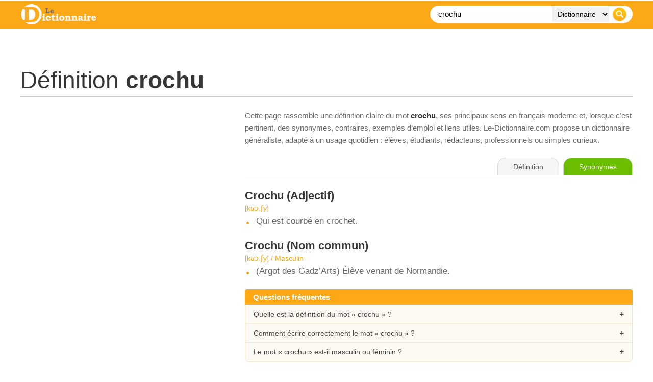

--- FILE ---
content_type: text/html; charset=utf-8
request_url: https://www.google.com/recaptcha/api2/aframe
body_size: 256
content:
<!DOCTYPE HTML><html><head><meta http-equiv="content-type" content="text/html; charset=UTF-8"></head><body><script nonce="YkQtSeEqciWOD41LOPOMlA">/** Anti-fraud and anti-abuse applications only. See google.com/recaptcha */ try{var clients={'sodar':'https://pagead2.googlesyndication.com/pagead/sodar?'};window.addEventListener("message",function(a){try{if(a.source===window.parent){var b=JSON.parse(a.data);var c=clients[b['id']];if(c){var d=document.createElement('img');d.src=c+b['params']+'&rc='+(localStorage.getItem("rc::a")?sessionStorage.getItem("rc::b"):"");window.document.body.appendChild(d);sessionStorage.setItem("rc::e",parseInt(sessionStorage.getItem("rc::e")||0)+1);localStorage.setItem("rc::h",'1768605511117');}}}catch(b){}});window.parent.postMessage("_grecaptcha_ready", "*");}catch(b){}</script></body></html>